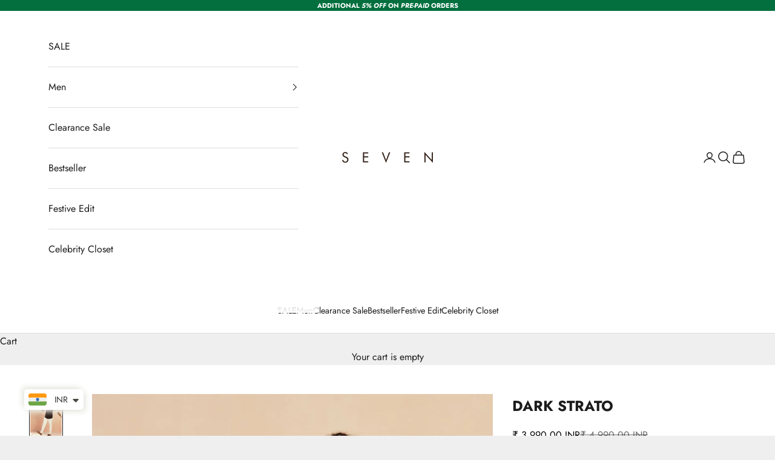

--- FILE ---
content_type: text/javascript
request_url: https://cdn.starapps.studio/apps/vsk/sevendc/data.js
body_size: 2515
content:
"use strict";"undefined"==typeof window.starapps_data&&(window.starapps_data={}),"undefined"==typeof window.starapps_data.product_groups&&(window.starapps_data.product_groups=[{"id":4374141,"products_preset_id":889071,"collections_swatch":"first_product_image","group_name":"3-D","option_name":"Color","collections_preset_id":889073,"display_position":"top","products_swatch":"first_product_image","mobile_products_preset_id":889071,"mobile_products_swatch":"first_product_image","mobile_collections_preset_id":889073,"mobile_collections_swatch":"first_product_image","same_products_preset_for_mobile":true,"same_collections_preset_for_mobile":true,"option_values":[{"id":9461434351928,"option_value":"White","handle":"3-d-white-boom","published":true,"swatch_src":null,"swatch_value":null},{"id":9461386936632,"option_value":"Black","handle":"3-d-boom-blk","published":true,"swatch_src":null,"swatch_value":null}]},{"id":4374158,"products_preset_id":889071,"collections_swatch":"first_product_image","group_name":"ARCH","option_name":"Color","collections_preset_id":889073,"display_position":"top","products_swatch":"first_product_image","mobile_products_preset_id":889071,"mobile_products_swatch":"first_product_image","mobile_collections_preset_id":889073,"mobile_collections_swatch":"first_product_image","same_products_preset_for_mobile":true,"same_collections_preset_for_mobile":true,"option_values":[{"id":8109988479288,"option_value":"CHARCOAL","handle":"abstract-arch","published":true,"swatch_src":null,"swatch_value":null},{"id":8109983433016,"option_value":"SKY BLUE","handle":"flow-arch-shirt","published":true,"swatch_src":null,"swatch_value":null},{"id":8110007845176,"option_value":"DARK BLUE","handle":"arch-one","published":true,"swatch_src":null,"swatch_value":null},{"id":8110010466616,"option_value":"LIGHT BLUE","handle":"arch-light-duo","published":true,"swatch_src":null,"swatch_value":null}]},{"id":4374090,"products_preset_id":889071,"collections_swatch":"first_product_image","group_name":"BLACK GROOVE,RED STAR,NANO NAVY","option_name":"Color","collections_preset_id":889073,"display_position":"top","products_swatch":"first_product_image","mobile_products_preset_id":889071,"mobile_products_swatch":"first_product_image","mobile_collections_preset_id":889073,"mobile_collections_swatch":"first_product_image","same_products_preset_for_mobile":true,"same_collections_preset_for_mobile":true,"option_values":[{"id":6536244232254,"option_value":"Navy","handle":"nano-navy","published":true,"swatch_src":null,"swatch_value":null}]},{"id":4374145,"products_preset_id":889071,"collections_swatch":"first_product_image","group_name":"BOLT ONE,ZEUS DUAL","option_name":"Color","collections_preset_id":889073,"display_position":"top","products_swatch":"first_product_image","mobile_products_preset_id":889071,"mobile_products_swatch":"first_product_image","mobile_collections_preset_id":889073,"mobile_collections_swatch":"first_product_image","same_products_preset_for_mobile":true,"same_collections_preset_for_mobile":true,"option_values":[{"id":8015287943480,"option_value":"Silver","handle":"zeus-dual","published":true,"swatch_src":null,"swatch_value":null}]},{"id":4374087,"products_preset_id":889071,"collections_swatch":"first_product_image","group_name":"CHEVRON","option_name":"Color","collections_preset_id":889073,"display_position":"top","products_swatch":"first_product_image","mobile_products_preset_id":889071,"mobile_products_swatch":"first_product_image","mobile_collections_preset_id":889073,"mobile_collections_swatch":"first_product_image","same_products_preset_for_mobile":true,"same_collections_preset_for_mobile":true,"option_values":[{"id":6536243544126,"option_value":"Green","handle":"a36","published":true,"swatch_src":null,"swatch_value":null},{"id":8767415189816,"option_value":"Multi","handle":"chevron-block-emb","published":true,"swatch_src":null,"swatch_value":null}]},{"id":4374121,"products_preset_id":889071,"collections_swatch":"first_product_image","group_name":"CONCENTRIC","option_name":"Color","collections_preset_id":889073,"display_position":"top","products_swatch":"first_product_image","mobile_products_preset_id":889071,"mobile_products_swatch":"first_product_image","mobile_collections_preset_id":889073,"mobile_collections_swatch":"first_product_image","same_products_preset_for_mobile":true,"same_collections_preset_for_mobile":true,"option_values":[{"id":8866734735672,"option_value":"Black","handle":"kuro-concentric","published":true,"swatch_src":null,"swatch_value":null},{"id":8866737815864,"option_value":"White","handle":"shiro-concentric","published":true,"swatch_src":null,"swatch_value":null}]},{"id":4374155,"products_preset_id":889071,"collections_swatch":"first_product_image","group_name":"CREST","option_name":"Color","collections_preset_id":889073,"display_position":"top","products_swatch":"first_product_image","mobile_products_preset_id":889071,"mobile_products_swatch":"first_product_image","mobile_collections_preset_id":889073,"mobile_collections_swatch":"first_product_image","same_products_preset_for_mobile":true,"same_collections_preset_for_mobile":true,"option_values":[{"id":8035772727608,"option_value":"White","handle":"argyle-crest-shirt","published":true,"swatch_src":null,"swatch_value":null},{"id":8035784556856,"option_value":"Navy","handle":"navy-argyle-crest-shirt","published":true,"swatch_src":null,"swatch_value":null},{"id":8035785146680,"option_value":"Pink","handle":"square-pink-crest-shirt","published":true,"swatch_src":null,"swatch_value":null},{"id":8035789275448,"option_value":"Black","handle":"black-pink-crest-shirt","published":true,"swatch_src":null,"swatch_value":null}]},{"id":4374123,"products_preset_id":889071,"collections_swatch":"first_product_image","group_name":"CRUISING","option_name":"Color","collections_preset_id":889073,"display_position":"top","products_swatch":"first_product_image","mobile_products_preset_id":889071,"mobile_products_swatch":"first_product_image","mobile_collections_preset_id":889073,"mobile_collections_swatch":"first_product_image","same_products_preset_for_mobile":true,"same_collections_preset_for_mobile":true,"option_values":[{"id":6765321814078,"option_value":"White","handle":"cruising-white-printed","published":true,"swatch_src":null,"swatch_value":null},{"id":6768276045886,"option_value":"Navy","handle":"cruising-navy-printed","published":true,"swatch_src":null,"swatch_value":null}]},{"id":4374161,"products_preset_id":889071,"collections_swatch":"first_product_image","group_name":"DICHOTOMY","option_name":"Color","collections_preset_id":889073,"display_position":"top","products_swatch":"first_product_image","mobile_products_preset_id":889071,"mobile_products_swatch":"first_product_image","mobile_collections_preset_id":889073,"mobile_collections_swatch":"first_product_image","same_products_preset_for_mobile":true,"same_collections_preset_for_mobile":true,"option_values":[{"id":8580160389432,"option_value":"Black","handle":"dichotomy-black","published":true,"swatch_src":null,"swatch_value":null},{"id":8588299862328,"option_value":"White","handle":"dichotomy-white","published":true,"swatch_src":null,"swatch_value":null}]},{"id":4374172,"products_preset_id":889071,"collections_swatch":"first_product_image","group_name":"DUAL ZIPPER POCKET,ZIP POCKET SHIRT","option_name":"Color","collections_preset_id":889073,"display_position":"top","products_swatch":"first_product_image","mobile_products_preset_id":889071,"mobile_products_swatch":"first_product_image","mobile_collections_preset_id":889073,"mobile_collections_swatch":"first_product_image","same_products_preset_for_mobile":true,"same_collections_preset_for_mobile":true,"option_values":[{"id":7773204551,"option_value":"BLUE","handle":"zip-pocket-shirt","published":true,"swatch_src":null,"swatch_value":null}]},{"id":4374133,"products_preset_id":889071,"collections_swatch":"first_product_image","group_name":"HOUNDSTOOTH EMB SHIRT,BROKEN HOUND","option_name":"Color","collections_preset_id":889073,"display_position":"top","products_swatch":"first_product_image","mobile_products_preset_id":889071,"mobile_products_swatch":"first_product_image","mobile_collections_preset_id":889073,"mobile_collections_swatch":"first_product_image","same_products_preset_for_mobile":true,"same_collections_preset_for_mobile":true,"option_values":[{"id":8608309575992,"option_value":"White","handle":"broken-hound","published":true,"swatch_src":null,"swatch_value":null}]},{"id":4374174,"products_preset_id":889071,"collections_swatch":"first_product_image","group_name":"JACKET","option_name":"LINEN JACKET","collections_preset_id":889073,"display_position":"top","products_swatch":"first_product_image","mobile_products_preset_id":889071,"mobile_products_swatch":"first_product_image","mobile_collections_preset_id":889073,"mobile_collections_swatch":"first_product_image","same_products_preset_for_mobile":true,"same_collections_preset_for_mobile":true,"option_values":[{"id":7864406023,"option_value":"Yellow","handle":"lemon-linen-jacket","published":true,"swatch_src":null,"swatch_value":null},{"id":7864436615,"option_value":"ORANGE","handle":"tangerine-linen-jacket","published":true,"swatch_src":null,"swatch_value":null},{"id":7866272199,"option_value":"PINK","handle":"salmon-linen-jacket","published":true,"swatch_src":null,"swatch_value":null},{"id":7867423111,"option_value":"NAVY","handle":"navy-linen-jacket","published":true,"swatch_src":null,"swatch_value":null},{"id":7867951687,"option_value":"PINK","handle":"pink-linen-jacket","published":true,"swatch_src":null,"swatch_value":null}]},{"id":4374135,"products_preset_id":889071,"collections_swatch":"first_product_image","group_name":"MINIMAL BOOM,LOVE ORANGE","option_name":"Color","collections_preset_id":889073,"display_position":"top","products_swatch":"first_product_image","mobile_products_preset_id":889071,"mobile_products_swatch":"first_product_image","mobile_collections_preset_id":889073,"mobile_collections_swatch":"first_product_image","same_products_preset_for_mobile":true,"same_collections_preset_for_mobile":true,"option_values":[{"id":4447295537214,"option_value":"Black","handle":"minimal-boom","published":true,"swatch_src":null,"swatch_value":null},{"id":8608311378232,"option_value":"White","handle":"love-orange","published":true,"swatch_src":null,"swatch_value":null}]},{"id":4374144,"products_preset_id":889071,"collections_swatch":"first_product_image","group_name":"OMBRE","option_name":"Color","collections_preset_id":889073,"display_position":"top","products_swatch":"first_product_image","mobile_products_preset_id":889071,"mobile_products_swatch":"first_product_image","mobile_collections_preset_id":889073,"mobile_collections_swatch":"first_product_image","same_products_preset_for_mobile":true,"same_collections_preset_for_mobile":true,"option_values":[{"id":6765182124094,"option_value":"Indigo","handle":"ombre-ombre-indigo","published":true,"swatch_src":null,"swatch_value":null},{"id":9072342139192,"option_value":"Pink","handle":"ombre-plum","published":true,"swatch_src":null,"swatch_value":null},{"id":9269520499000,"option_value":"Multi","handle":"ombre-multi-color","published":true,"swatch_src":null,"swatch_value":null}]},{"id":4374162,"products_preset_id":889071,"collections_swatch":"first_product_image","group_name":"PEN \u0026 INK IN NAVY,PEN \u0026 INK IN WHITE,RAW EDGE 20","option_name":"Color","collections_preset_id":889073,"display_position":"top","products_swatch":"first_product_image","mobile_products_preset_id":889071,"mobile_products_swatch":"first_product_image","mobile_collections_preset_id":889073,"mobile_collections_swatch":"first_product_image","same_products_preset_for_mobile":true,"same_collections_preset_for_mobile":true,"option_values":[{"id":10404545107,"option_value":"NAVY","handle":"pen-ink-in-navy","published":true,"swatch_src":null,"swatch_value":null},{"id":4445993664574,"option_value":"BROWN","handle":"11","published":true,"swatch_src":null,"swatch_value":null}]},{"id":4374122,"products_preset_id":889071,"collections_swatch":"first_product_image","group_name":"POLYCHROMATIC","option_name":"Color","collections_preset_id":889073,"display_position":"top","products_swatch":"first_product_image","mobile_products_preset_id":889071,"mobile_products_swatch":"first_product_image","mobile_collections_preset_id":889073,"mobile_collections_swatch":"first_product_image","same_products_preset_for_mobile":true,"same_collections_preset_for_mobile":true,"option_values":[{"id":8866849915192,"option_value":"White","handle":"polychromatic","published":true,"swatch_src":null,"swatch_value":null},{"id":9314258747704,"option_value":"Black","handle":"polychromatic-black","published":true,"swatch_src":null,"swatch_value":null}]},{"id":4374131,"products_preset_id":889071,"collections_swatch":"first_product_image","group_name":"SAFARI","option_name":"Color","collections_preset_id":889073,"display_position":"top","products_swatch":"first_product_image","mobile_products_preset_id":889071,"mobile_products_swatch":"first_product_image","mobile_collections_preset_id":889073,"mobile_collections_swatch":"first_product_image","same_products_preset_for_mobile":true,"same_collections_preset_for_mobile":true,"option_values":[{"id":8217204326712,"option_value":"Beige","handle":"classique-safari","published":true,"swatch_src":null,"swatch_value":null},{"id":7571393223,"option_value":"White","handle":"copy-of-striped-panel-shirt","published":true,"swatch_src":null,"swatch_value":null},{"id":8767637651768,"option_value":"Blue","handle":"blue-safari","published":true,"swatch_src":null,"swatch_value":null},{"id":9072361636152,"option_value":"Multi","handle":"multi-color-safari","published":true,"swatch_src":null,"swatch_value":null}]},{"id":4374089,"products_preset_id":889071,"collections_swatch":"first_product_image","group_name":"SEVEN SHIRT","option_name":"Color","collections_preset_id":889073,"display_position":"top","products_swatch":"first_product_image","mobile_products_preset_id":889071,"mobile_products_swatch":"first_product_image","mobile_collections_preset_id":889073,"mobile_collections_swatch":"first_product_image","same_products_preset_for_mobile":true,"same_collections_preset_for_mobile":true,"option_values":[{"id":4447294881854,"option_value":"Grey","handle":"seven-shirt-grey","published":true,"swatch_src":null,"swatch_value":null}]},{"id":4374124,"products_preset_id":889071,"collections_swatch":"first_product_image","group_name":"SHIBORI","option_name":"Color","collections_preset_id":889073,"display_position":"top","products_swatch":"first_product_image","mobile_products_preset_id":889071,"mobile_products_swatch":"first_product_image","mobile_collections_preset_id":889073,"mobile_collections_swatch":"first_product_image","same_products_preset_for_mobile":true,"same_collections_preset_for_mobile":true,"option_values":[{"id":7101480370238,"option_value":"Brown","handle":"shibori-prime","published":true,"swatch_src":null,"swatch_value":null},{"id":8868817666360,"option_value":"Blue","handle":"shibori-indi","published":true,"swatch_src":null,"swatch_value":null},{"id":8868819665208,"option_value":"Green","handle":"shibori-green","published":true,"swatch_src":null,"swatch_value":null}]},{"id":4374170,"products_preset_id":889071,"collections_swatch":"first_product_image","group_name":"SO CHILL","option_name":"Color","collections_preset_id":889073,"display_position":"top","products_swatch":"first_product_image","mobile_products_preset_id":889071,"mobile_products_swatch":"first_product_image","mobile_collections_preset_id":889073,"mobile_collections_swatch":"first_product_image","same_products_preset_for_mobile":true,"same_collections_preset_for_mobile":true,"option_values":[{"id":6536230666302,"option_value":"Black","handle":"so-chill-black","published":true,"swatch_src":null,"swatch_value":null},{"id":6536247312446,"option_value":"Blue","handle":"so-chill-blue","published":true,"swatch_src":null,"swatch_value":null}]},{"id":4374021,"products_preset_id":889071,"collections_swatch":"first_product_image","group_name":"STAR SHIRT","option_name":"Color","collections_preset_id":889073,"display_position":"top","products_swatch":"first_product_image","mobile_products_preset_id":889071,"mobile_products_swatch":"first_product_image","mobile_collections_preset_id":889073,"mobile_collections_swatch":"first_product_image","same_products_preset_for_mobile":true,"same_collections_preset_for_mobile":true,"option_values":[{"id":9461481636152,"option_value":"Luxe","handle":"bling-star-shirt","published":true,"swatch_src":null,"swatch_value":null}]},{"id":4374136,"products_preset_id":889071,"collections_swatch":"first_product_image","group_name":"TECH NOIR,TECH BLANC,TECH NAVY,DARK PIPING","option_name":"Color","collections_preset_id":889073,"display_position":"top","products_swatch":"first_product_image","mobile_products_preset_id":889071,"mobile_products_swatch":"first_product_image","mobile_collections_preset_id":889073,"mobile_collections_swatch":"first_product_image","same_products_preset_for_mobile":true,"same_collections_preset_for_mobile":true,"option_values":[{"id":8608330154296,"option_value":"Black","handle":"tech-noir","published":true,"swatch_src":null,"swatch_value":null},{"id":8683003937080,"option_value":"White","handle":"tech-blanc","published":true,"swatch_src":null,"swatch_value":null},{"id":8866843754808,"option_value":"Navy","handle":"tech-navy","published":true,"swatch_src":null,"swatch_value":null},{"id":9461469348152,"option_value":"Green","handle":"dark-piping","published":true,"swatch_src":null,"swatch_value":null}]},{"id":4374173,"products_preset_id":889071,"collections_swatch":"first_product_image","group_name":"THE BIRDIE SUMMER,THE BIRDIE","option_name":"Color","collections_preset_id":889073,"display_position":"top","products_swatch":"first_product_image","mobile_products_preset_id":889071,"mobile_products_swatch":"first_product_image","mobile_collections_preset_id":889073,"mobile_collections_swatch":"first_product_image","same_products_preset_for_mobile":true,"same_collections_preset_for_mobile":true,"option_values":[{"id":4445798989886,"option_value":"Multi","handle":"the-birdie","published":true,"swatch_src":null,"swatch_value":null},{"id":6536194162750,"option_value":"White","handle":"birdie-summer","published":true,"swatch_src":null,"swatch_value":null}]},{"id":4374154,"products_preset_id":889071,"collections_swatch":"first_product_image","group_name":"TRI V,TRI-V LIGHT","option_name":"Color","collections_preset_id":889073,"display_position":"top","products_swatch":"first_product_image","mobile_products_preset_id":889071,"mobile_products_swatch":"first_product_image","mobile_collections_preset_id":889073,"mobile_collections_swatch":"first_product_image","same_products_preset_for_mobile":true,"same_collections_preset_for_mobile":true,"option_values":[{"id":6536228339774,"option_value":"Black","handle":"tri-v","published":true,"swatch_src":null,"swatch_value":null}]},{"id":4374157,"products_preset_id":889071,"collections_swatch":"first_product_image","group_name":"TRUE TEAL,TRUE TYRIAN","option_name":"Color","collections_preset_id":889073,"display_position":"top","products_swatch":"first_product_image","mobile_products_preset_id":889071,"mobile_products_swatch":"first_product_image","mobile_collections_preset_id":889073,"mobile_collections_swatch":"first_product_image","same_products_preset_for_mobile":true,"same_collections_preset_for_mobile":true,"option_values":[{"id":8058587251000,"option_value":"BLUE","handle":"true-teal","published":true,"swatch_src":null,"swatch_value":null},{"id":8866854994232,"option_value":"PURPLE","handle":"true-tyrian","published":true,"swatch_src":null,"swatch_value":null}]},{"id":4374132,"products_preset_id":889071,"collections_swatch":"first_product_image","group_name":"WAVE","option_name":"Color","collections_preset_id":889073,"display_position":"top","products_swatch":"first_product_image","mobile_products_preset_id":889071,"mobile_products_swatch":"first_product_image","mobile_collections_preset_id":889073,"mobile_collections_swatch":"first_product_image","same_products_preset_for_mobile":true,"same_collections_preset_for_mobile":true,"option_values":[{"id":8105622929720,"option_value":"Neon","handle":"electric-wave","published":true,"swatch_src":null,"swatch_value":null},{"id":8109979074872,"option_value":"Brown","handle":"deep-wave-shirt","published":true,"swatch_src":null,"swatch_value":null}]},{"id":4374120,"products_preset_id":889071,"collections_swatch":"first_product_image","group_name":"WOLF,APE UBIQUITOUS","option_name":"Color","collections_preset_id":889073,"display_position":"top","products_swatch":"first_product_image","mobile_products_preset_id":889071,"mobile_products_swatch":"first_product_image","mobile_collections_preset_id":889073,"mobile_collections_swatch":"first_product_image","same_products_preset_for_mobile":true,"same_collections_preset_for_mobile":true,"option_values":[{"id":8763884372280,"option_value":"Black","handle":"wolf","published":true,"swatch_src":null,"swatch_value":null},{"id":6536202223678,"option_value":"Black","handle":"ape-ubiquitous","published":true,"swatch_src":null,"swatch_value":null}]},{"id":4374166,"products_preset_id":889071,"collections_swatch":"first_product_image","group_name":"YAKUZA","option_name":"Color","collections_preset_id":889073,"display_position":"top","products_swatch":"first_product_image","mobile_products_preset_id":889071,"mobile_products_swatch":"first_product_image","mobile_collections_preset_id":889073,"mobile_collections_swatch":"first_product_image","same_products_preset_for_mobile":true,"same_collections_preset_for_mobile":true,"option_values":[{"id":6758087655486,"option_value":"Black","handle":"yakuza-black","published":true,"swatch_src":null,"swatch_value":null}]},{"id":4374164,"products_preset_id":889071,"collections_swatch":"first_product_image","group_name":"ZIPPER,ZIP-TAP WHITE","option_name":"Color","collections_preset_id":889073,"display_position":"top","products_swatch":"first_product_image","mobile_products_preset_id":889071,"mobile_products_swatch":"first_product_image","mobile_collections_preset_id":889073,"mobile_collections_swatch":"first_product_image","same_products_preset_for_mobile":true,"same_collections_preset_for_mobile":true,"option_values":[{"id":6536308588606,"option_value":"BLUE","handle":"buzz-zipper","published":true,"swatch_src":null,"swatch_value":null}]}],window.starapps_data.product_groups_chart={"3-d-white-boom":[0],"3-d-boom-blk":[0],"abstract-arch":[1],"flow-arch-shirt":[1],"arch-one":[1],"arch-light-duo":[1],"nano-navy":[2],"zeus-dual":[3],"a36":[4],"chevron-block-emb":[4],"kuro-concentric":[5],"shiro-concentric":[5],"argyle-crest-shirt":[6],"navy-argyle-crest-shirt":[6],"square-pink-crest-shirt":[6],"black-pink-crest-shirt":[6],"cruising-white-printed":[7],"cruising-navy-printed":[7],"dichotomy-black":[8],"dichotomy-white":[8],"zip-pocket-shirt":[9],"broken-hound":[10],"lemon-linen-jacket":[11],"tangerine-linen-jacket":[11],"salmon-linen-jacket":[11],"navy-linen-jacket":[11],"pink-linen-jacket":[11],"minimal-boom":[12],"love-orange":[12],"ombre-ombre-indigo":[13],"ombre-plum":[13],"ombre-multi-color":[13],"pen-ink-in-navy":[14],"11":[14],"polychromatic":[15],"polychromatic-black":[15],"classique-safari":[16],"copy-of-striped-panel-shirt":[16],"blue-safari":[16],"multi-color-safari":[16],"seven-shirt-grey":[17],"shibori-prime":[18],"shibori-indi":[18],"shibori-green":[18],"so-chill-black":[19],"so-chill-blue":[19],"bling-star-shirt":[20],"tech-noir":[21],"tech-blanc":[21],"tech-navy":[21],"dark-piping":[21],"the-birdie":[22],"birdie-summer":[22],"tri-v":[23],"true-teal":[24],"true-tyrian":[24],"electric-wave":[25],"deep-wave-shirt":[25],"wolf":[26],"ape-ubiquitous":[26],"yakuza-black":[27],"buzz-zipper":[28]});

--- FILE ---
content_type: text/javascript; charset=utf-8
request_url: https://sevendc.in/products/dark-strato.js
body_size: 938
content:
{"id":6760314142782,"title":"DARK STRATO","handle":"dark-strato","description":"\u003cul data-mce-fragment=\"1\"\u003e\n\u003cli data-mce-fragment=\"1\"\u003eModel is Wearing Size: M\/40\u003c\/li\u003e\n\u003cli data-mce-fragment=\"1\"\u003eModel Height: 5ft 11\"\u003c\/li\u003e\n\u003cli data-mce-fragment=\"1\"\u003eMaterial: Cotton \u003c\/li\u003e\n\u003cli data-mce-fragment=\"1\"\u003eWeave: Sateen\u003c\/li\u003e\n\u003cli data-mce-fragment=\"1\"\u003eComposition: 100% Cotton\u003c\/li\u003e\n\u003cli data-mce-fragment=\"1\"\u003eWeight: Light Weight Fabric\u003c\/li\u003e\n\u003cli data-mce-fragment=\"1\"\u003eCare: Machine wash cold, Tumble dry, Gentle Cycle or Dry-clean Only\u003c\/li\u003e\n\u003cli data-mce-fragment=\"1\"\u003eDelivery Time: 3-5 working days\u003c\/li\u003e\n\u003c\/ul\u003e","published_at":"2021-11-13T14:10:26+05:30","created_at":"2021-11-13T13:51:18+05:30","vendor":"seven men","type":"Shirts","tags":["COLOR PLAY MEN","cotton","designer","engdar423","sevenmen","shirt","Shirts"],"price":399000,"price_min":399000,"price_max":579000,"available":true,"price_varies":true,"compare_at_price":499000,"compare_at_price_min":499000,"compare_at_price_max":579000,"compare_at_price_varies":true,"variants":[{"id":39636672938046,"title":"XS\/36","option1":"XS\/36","option2":null,"option3":null,"sku":"","requires_shipping":true,"taxable":true,"featured_image":null,"available":true,"name":"DARK STRATO - XS\/36","public_title":"XS\/36","options":["XS\/36"],"price":399000,"weight":0,"compare_at_price":499000,"inventory_quantity":5,"inventory_management":"shopify","inventory_policy":"deny","barcode":null,"requires_selling_plan":false,"selling_plan_allocations":[]},{"id":39636672970814,"title":"S\/38","option1":"S\/38","option2":null,"option3":null,"sku":"","requires_shipping":true,"taxable":true,"featured_image":null,"available":true,"name":"DARK STRATO - S\/38","public_title":"S\/38","options":["S\/38"],"price":399000,"weight":0,"compare_at_price":499000,"inventory_quantity":4,"inventory_management":"shopify","inventory_policy":"deny","barcode":null,"requires_selling_plan":false,"selling_plan_allocations":[]},{"id":39636673003582,"title":"M\/40","option1":"M\/40","option2":null,"option3":null,"sku":"","requires_shipping":true,"taxable":true,"featured_image":null,"available":true,"name":"DARK STRATO - M\/40","public_title":"M\/40","options":["M\/40"],"price":399000,"weight":0,"compare_at_price":499000,"inventory_quantity":9,"inventory_management":"shopify","inventory_policy":"deny","barcode":null,"requires_selling_plan":false,"selling_plan_allocations":[]},{"id":39636673036350,"title":"L\/42","option1":"L\/42","option2":null,"option3":null,"sku":"","requires_shipping":true,"taxable":true,"featured_image":null,"available":true,"name":"DARK STRATO - L\/42","public_title":"L\/42","options":["L\/42"],"price":399000,"weight":0,"compare_at_price":499000,"inventory_quantity":10,"inventory_management":"shopify","inventory_policy":"deny","barcode":null,"requires_selling_plan":false,"selling_plan_allocations":[]},{"id":39636673069118,"title":"XL\/44","option1":"XL\/44","option2":null,"option3":null,"sku":"","requires_shipping":true,"taxable":true,"featured_image":null,"available":true,"name":"DARK STRATO - XL\/44","public_title":"XL\/44","options":["XL\/44"],"price":399000,"weight":0,"compare_at_price":499000,"inventory_quantity":5,"inventory_management":"shopify","inventory_policy":"deny","barcode":null,"requires_selling_plan":false,"selling_plan_allocations":[]},{"id":45263956017464,"title":"XXL\/46","option1":"XXL\/46","option2":null,"option3":null,"sku":"","requires_shipping":true,"taxable":true,"featured_image":null,"available":true,"name":"DARK STRATO - XXL\/46","public_title":"XXL\/46","options":["XXL\/46"],"price":399000,"weight":0,"compare_at_price":499000,"inventory_quantity":5,"inventory_management":"shopify","inventory_policy":"deny","barcode":"","requires_selling_plan":false,"selling_plan_allocations":[]},{"id":47292474655032,"title":"CUSTOM","option1":"CUSTOM","option2":null,"option3":null,"sku":"","requires_shipping":true,"taxable":true,"featured_image":null,"available":true,"name":"DARK STRATO - CUSTOM","public_title":"CUSTOM","options":["CUSTOM"],"price":579000,"weight":0,"compare_at_price":579000,"inventory_quantity":6,"inventory_management":"shopify","inventory_policy":"deny","barcode":"","requires_selling_plan":false,"selling_plan_allocations":[]}],"images":["\/\/cdn.shopify.com\/s\/files\/1\/1212\/7904\/products\/Blackshirtstrato_1.jpg?v=1651654178","\/\/cdn.shopify.com\/s\/files\/1\/1212\/7904\/products\/Blackshirtstrato_3.jpg?v=1651654182","\/\/cdn.shopify.com\/s\/files\/1\/1212\/7904\/products\/Blackshirtstrato_2.jpg?v=1651654182","\/\/cdn.shopify.com\/s\/files\/1\/1212\/7904\/products\/Blackshirtstrato_4.jpg?v=1651654179","\/\/cdn.shopify.com\/s\/files\/1\/1212\/7904\/products\/Blackshirtstrato_5.jpg?v=1651654179","\/\/cdn.shopify.com\/s\/files\/1\/1212\/7904\/products\/Blackshirtstrato_6.jpg?v=1651654178"],"featured_image":"\/\/cdn.shopify.com\/s\/files\/1\/1212\/7904\/products\/Blackshirtstrato_1.jpg?v=1651654178","options":[{"name":"Size","position":1,"values":["XS\/36","S\/38","M\/40","L\/42","XL\/44","XXL\/46","CUSTOM"]}],"url":"\/products\/dark-strato","media":[{"alt":null,"id":21604817567806,"position":1,"preview_image":{"aspect_ratio":0.714,"height":2100,"width":1500,"src":"https:\/\/cdn.shopify.com\/s\/files\/1\/1212\/7904\/products\/Blackshirtstrato_1.jpg?v=1651654178"},"aspect_ratio":0.714,"height":2100,"media_type":"image","src":"https:\/\/cdn.shopify.com\/s\/files\/1\/1212\/7904\/products\/Blackshirtstrato_1.jpg?v=1651654178","width":1500},{"alt":null,"id":21604817633342,"position":2,"preview_image":{"aspect_ratio":0.714,"height":2100,"width":1500,"src":"https:\/\/cdn.shopify.com\/s\/files\/1\/1212\/7904\/products\/Blackshirtstrato_3.jpg?v=1651654182"},"aspect_ratio":0.714,"height":2100,"media_type":"image","src":"https:\/\/cdn.shopify.com\/s\/files\/1\/1212\/7904\/products\/Blackshirtstrato_3.jpg?v=1651654182","width":1500},{"alt":null,"id":21604817600574,"position":3,"preview_image":{"aspect_ratio":0.714,"height":2100,"width":1500,"src":"https:\/\/cdn.shopify.com\/s\/files\/1\/1212\/7904\/products\/Blackshirtstrato_2.jpg?v=1651654182"},"aspect_ratio":0.714,"height":2100,"media_type":"image","src":"https:\/\/cdn.shopify.com\/s\/files\/1\/1212\/7904\/products\/Blackshirtstrato_2.jpg?v=1651654182","width":1500},{"alt":null,"id":21604817666110,"position":4,"preview_image":{"aspect_ratio":0.714,"height":2100,"width":1500,"src":"https:\/\/cdn.shopify.com\/s\/files\/1\/1212\/7904\/products\/Blackshirtstrato_4.jpg?v=1651654179"},"aspect_ratio":0.714,"height":2100,"media_type":"image","src":"https:\/\/cdn.shopify.com\/s\/files\/1\/1212\/7904\/products\/Blackshirtstrato_4.jpg?v=1651654179","width":1500},{"alt":null,"id":21604817698878,"position":5,"preview_image":{"aspect_ratio":0.714,"height":2100,"width":1500,"src":"https:\/\/cdn.shopify.com\/s\/files\/1\/1212\/7904\/products\/Blackshirtstrato_5.jpg?v=1651654179"},"aspect_ratio":0.714,"height":2100,"media_type":"image","src":"https:\/\/cdn.shopify.com\/s\/files\/1\/1212\/7904\/products\/Blackshirtstrato_5.jpg?v=1651654179","width":1500},{"alt":null,"id":21604817731646,"position":6,"preview_image":{"aspect_ratio":0.714,"height":2100,"width":1500,"src":"https:\/\/cdn.shopify.com\/s\/files\/1\/1212\/7904\/products\/Blackshirtstrato_6.jpg?v=1651654178"},"aspect_ratio":0.714,"height":2100,"media_type":"image","src":"https:\/\/cdn.shopify.com\/s\/files\/1\/1212\/7904\/products\/Blackshirtstrato_6.jpg?v=1651654178","width":1500}],"requires_selling_plan":false,"selling_plan_groups":[]}